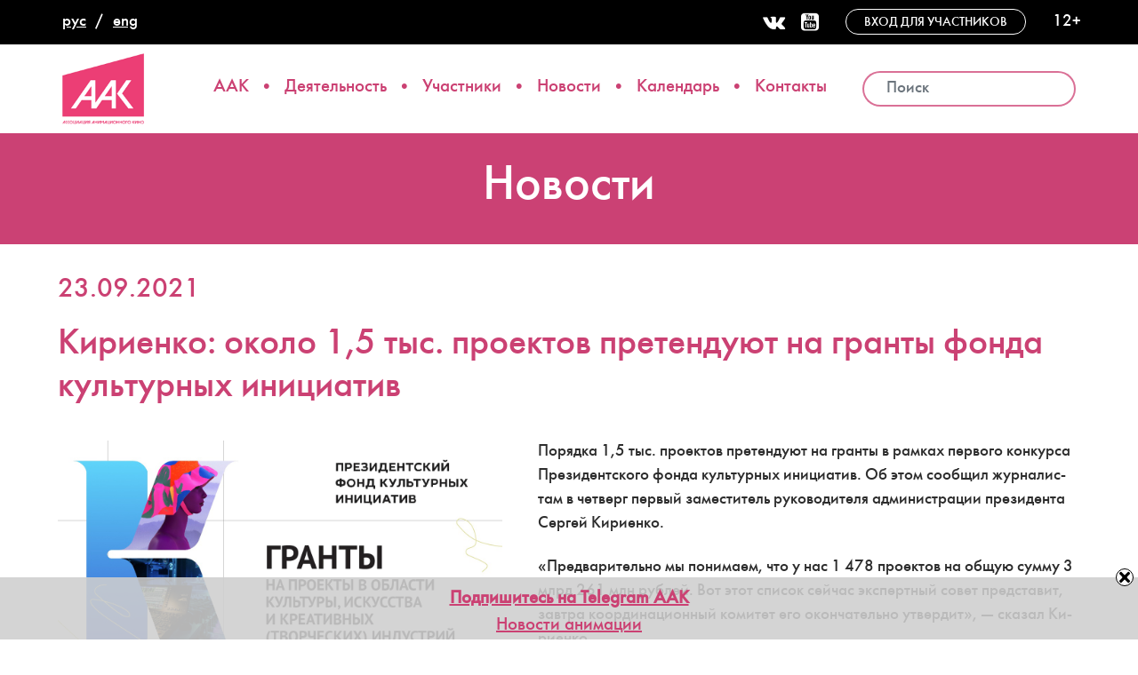

--- FILE ---
content_type: text/html; charset=UTF-8
request_url: https://aakr.ru/kirienko-okolo-1-5-tys-proektov-pretendujut-na-granty-fonda-kulturnyh-iniciativ/
body_size: 14652
content:
<!DOCTYPE html>
<html lang="ru-RU">
<head>
    <meta charset="UTF-8">
    <meta http-equiv="X-UA-Compatible" content="IE=edge">
    <meta name="viewport" content="width=device-width, initial-scale=1">
        <link rel="alternate" type="application/rdf+xml" title="RDF mapping" href="https://aakr.ru/feed/rdf/">
    <link rel="alternate" type="application/rss+xml" title="RSS" href="https://aakr.ru/feed/rss/">
    <link rel="alternate" type="application/rss+xml" title="Comments RSS" href="https://aakr.ru/comments/feed/">
    <link rel="shortcut icon" href="https://aakr.ru/wp-content/themes/aakr/i/logo_icon.png" type="image/png">
    <link rel="pingback" href="https://aakr.ru/xmlrpc.php" />

    
    <!--[if lt IE 9]>
    <script src="//html5shiv.googlecode.com/svn/trunk/html5.js"></script>
    <![endif]-->
    
    <title>Кириенко: около 1,5 тыс. проектов претендуют на гранты фонда культурных инициатив &#8212; Ассоциация анимационного кино России</title>
<meta name='robots' content='max-image-preview:large, max-snippet:-1, max-video-preview:-1' />
	<style>img:is([sizes="auto" i], [sizes^="auto," i]) { contain-intrinsic-size: 3000px 1500px }</style>
	<link rel="canonical" href="https://aakr.ru/kirienko-okolo-1-5-tys-proektov-pretendujut-na-granty-fonda-kulturnyh-iniciativ/">
<meta name="description" content="Порядка 1,5 тыс. проектов претендуют на гранты в рамках первого конкурса Президентского фонда культурных инициатив. Об этом сообщил журналистам в четверг первый">
<meta property="og:title" content="Кириенко: около 1,5 тыс. проектов претендуют на гранты фонда культурных инициатив &#8212; Ассоциация анимационного кино России">
<meta property="og:type" content="article">
<meta property="og:image" content="https://aakr.ru/wp-content/uploads/2021/09/iu.jpg">
<meta property="og:image:width" content="1280">
<meta property="og:image:height" content="720">
<meta property="og:image:alt" content="iu">
<meta property="og:description" content="Порядка 1,5 тыс. проектов претендуют на гранты в рамках первого конкурса Президентского фонда культурных инициатив. Об этом сообщил журналистам в четверг первый">
<meta property="og:url" content="https://aakr.ru/kirienko-okolo-1-5-tys-proektov-pretendujut-na-granty-fonda-kulturnyh-iniciativ/">
<meta property="og:locale" content="ru_RU">
<meta property="og:site_name" content="Ассоциация анимационного кино России">
<meta property="article:published_time" content="2021-09-23T15:00:03+03:00">
<meta property="article:modified_time" content="2021-09-23T15:15:19+03:00">
<meta property="og:updated_time" content="2021-09-23T15:15:19+03:00">
<meta property="article:section" content="Новости">
<meta name="twitter:card" content="summary_large_image">
<meta name="twitter:image" content="https://aakr.ru/wp-content/uploads/2021/09/iu.jpg">
<link rel='dns-prefetch' href='//fonts.googleapis.com' />
<link rel="alternate" type="application/rss+xml" title="Ассоциация анимационного кино России &raquo; Лента комментариев к &laquo;Кириенко: около 1,5 тыс. проектов претендуют на гранты фонда культурных инициатив&raquo;" href="https://aakr.ru/kirienko-okolo-1-5-tys-proektov-pretendujut-na-granty-fonda-kulturnyh-iniciativ/feed/" />
<script type="text/javascript">
/* <![CDATA[ */
window._wpemojiSettings = {"baseUrl":"https:\/\/s.w.org\/images\/core\/emoji\/15.0.3\/72x72\/","ext":".png","svgUrl":"https:\/\/s.w.org\/images\/core\/emoji\/15.0.3\/svg\/","svgExt":".svg","source":{"concatemoji":"https:\/\/aakr.ru\/wp-includes\/js\/wp-emoji-release.min.js?ver=6.7.4"}};
/*! This file is auto-generated */
!function(i,n){var o,s,e;function c(e){try{var t={supportTests:e,timestamp:(new Date).valueOf()};sessionStorage.setItem(o,JSON.stringify(t))}catch(e){}}function p(e,t,n){e.clearRect(0,0,e.canvas.width,e.canvas.height),e.fillText(t,0,0);var t=new Uint32Array(e.getImageData(0,0,e.canvas.width,e.canvas.height).data),r=(e.clearRect(0,0,e.canvas.width,e.canvas.height),e.fillText(n,0,0),new Uint32Array(e.getImageData(0,0,e.canvas.width,e.canvas.height).data));return t.every(function(e,t){return e===r[t]})}function u(e,t,n){switch(t){case"flag":return n(e,"\ud83c\udff3\ufe0f\u200d\u26a7\ufe0f","\ud83c\udff3\ufe0f\u200b\u26a7\ufe0f")?!1:!n(e,"\ud83c\uddfa\ud83c\uddf3","\ud83c\uddfa\u200b\ud83c\uddf3")&&!n(e,"\ud83c\udff4\udb40\udc67\udb40\udc62\udb40\udc65\udb40\udc6e\udb40\udc67\udb40\udc7f","\ud83c\udff4\u200b\udb40\udc67\u200b\udb40\udc62\u200b\udb40\udc65\u200b\udb40\udc6e\u200b\udb40\udc67\u200b\udb40\udc7f");case"emoji":return!n(e,"\ud83d\udc26\u200d\u2b1b","\ud83d\udc26\u200b\u2b1b")}return!1}function f(e,t,n){var r="undefined"!=typeof WorkerGlobalScope&&self instanceof WorkerGlobalScope?new OffscreenCanvas(300,150):i.createElement("canvas"),a=r.getContext("2d",{willReadFrequently:!0}),o=(a.textBaseline="top",a.font="600 32px Arial",{});return e.forEach(function(e){o[e]=t(a,e,n)}),o}function t(e){var t=i.createElement("script");t.src=e,t.defer=!0,i.head.appendChild(t)}"undefined"!=typeof Promise&&(o="wpEmojiSettingsSupports",s=["flag","emoji"],n.supports={everything:!0,everythingExceptFlag:!0},e=new Promise(function(e){i.addEventListener("DOMContentLoaded",e,{once:!0})}),new Promise(function(t){var n=function(){try{var e=JSON.parse(sessionStorage.getItem(o));if("object"==typeof e&&"number"==typeof e.timestamp&&(new Date).valueOf()<e.timestamp+604800&&"object"==typeof e.supportTests)return e.supportTests}catch(e){}return null}();if(!n){if("undefined"!=typeof Worker&&"undefined"!=typeof OffscreenCanvas&&"undefined"!=typeof URL&&URL.createObjectURL&&"undefined"!=typeof Blob)try{var e="postMessage("+f.toString()+"("+[JSON.stringify(s),u.toString(),p.toString()].join(",")+"));",r=new Blob([e],{type:"text/javascript"}),a=new Worker(URL.createObjectURL(r),{name:"wpTestEmojiSupports"});return void(a.onmessage=function(e){c(n=e.data),a.terminate(),t(n)})}catch(e){}c(n=f(s,u,p))}t(n)}).then(function(e){for(var t in e)n.supports[t]=e[t],n.supports.everything=n.supports.everything&&n.supports[t],"flag"!==t&&(n.supports.everythingExceptFlag=n.supports.everythingExceptFlag&&n.supports[t]);n.supports.everythingExceptFlag=n.supports.everythingExceptFlag&&!n.supports.flag,n.DOMReady=!1,n.readyCallback=function(){n.DOMReady=!0}}).then(function(){return e}).then(function(){var e;n.supports.everything||(n.readyCallback(),(e=n.source||{}).concatemoji?t(e.concatemoji):e.wpemoji&&e.twemoji&&(t(e.twemoji),t(e.wpemoji)))}))}((window,document),window._wpemojiSettings);
/* ]]> */
</script>
<link rel='stylesheet' id='mec-select2-style-css' href='https://aakr.ru/wp-content/plugins/modern-events-calendar-lite/assets/packages/select2/select2.min.css?ver=7.16.0' type='text/css' media='all' />
<link rel='stylesheet' id='mec-font-icons-css' href='https://aakr.ru/wp-content/plugins/modern-events-calendar-lite/assets/css/iconfonts.css?ver=7.16.0' type='text/css' media='all' />
<link rel='stylesheet' id='mec-frontend-style-css' href='https://aakr.ru/wp-content/plugins/modern-events-calendar-lite/assets/css/frontend.min.css?ver=7.16.0' type='text/css' media='all' />
<link rel='stylesheet' id='mec-tooltip-style-css' href='https://aakr.ru/wp-content/plugins/modern-events-calendar-lite/assets/packages/tooltip/tooltip.css?ver=7.16.0' type='text/css' media='all' />
<link rel='stylesheet' id='mec-tooltip-shadow-style-css' href='https://aakr.ru/wp-content/plugins/modern-events-calendar-lite/assets/packages/tooltip/tooltipster-sideTip-shadow.min.css?ver=7.16.0' type='text/css' media='all' />
<link rel='stylesheet' id='featherlight-css' href='https://aakr.ru/wp-content/plugins/modern-events-calendar-lite/assets/packages/featherlight/featherlight.css?ver=7.16.0' type='text/css' media='all' />
<link rel='stylesheet' id='mec-google-fonts-css' href='//fonts.googleapis.com/css?family=Montserrat%3A400%2C700%7CRoboto%3A100%2C300%2C400%2C700&#038;ver=7.16.0' type='text/css' media='all' />
<link rel='stylesheet' id='mec-lity-style-css' href='https://aakr.ru/wp-content/plugins/modern-events-calendar-lite/assets/packages/lity/lity.min.css?ver=7.16.0' type='text/css' media='all' />
<link rel='stylesheet' id='mec-general-calendar-style-css' href='https://aakr.ru/wp-content/plugins/modern-events-calendar-lite/assets/css/mec-general-calendar.css?ver=7.16.0' type='text/css' media='all' />
<style id='wp-emoji-styles-inline-css' type='text/css'>

	img.wp-smiley, img.emoji {
		display: inline !important;
		border: none !important;
		box-shadow: none !important;
		height: 1em !important;
		width: 1em !important;
		margin: 0 0.07em !important;
		vertical-align: -0.1em !important;
		background: none !important;
		padding: 0 !important;
	}
</style>
<link rel='stylesheet' id='wp-block-library-css' href='https://aakr.ru/wp-includes/css/dist/block-library/style.min.css?ver=6.7.4' type='text/css' media='all' />
<style id='classic-theme-styles-inline-css' type='text/css'>
/*! This file is auto-generated */
.wp-block-button__link{color:#fff;background-color:#32373c;border-radius:9999px;box-shadow:none;text-decoration:none;padding:calc(.667em + 2px) calc(1.333em + 2px);font-size:1.125em}.wp-block-file__button{background:#32373c;color:#fff;text-decoration:none}
</style>
<style id='global-styles-inline-css' type='text/css'>
:root{--wp--preset--aspect-ratio--square: 1;--wp--preset--aspect-ratio--4-3: 4/3;--wp--preset--aspect-ratio--3-4: 3/4;--wp--preset--aspect-ratio--3-2: 3/2;--wp--preset--aspect-ratio--2-3: 2/3;--wp--preset--aspect-ratio--16-9: 16/9;--wp--preset--aspect-ratio--9-16: 9/16;--wp--preset--color--black: #000000;--wp--preset--color--cyan-bluish-gray: #abb8c3;--wp--preset--color--white: #ffffff;--wp--preset--color--pale-pink: #f78da7;--wp--preset--color--vivid-red: #cf2e2e;--wp--preset--color--luminous-vivid-orange: #ff6900;--wp--preset--color--luminous-vivid-amber: #fcb900;--wp--preset--color--light-green-cyan: #7bdcb5;--wp--preset--color--vivid-green-cyan: #00d084;--wp--preset--color--pale-cyan-blue: #8ed1fc;--wp--preset--color--vivid-cyan-blue: #0693e3;--wp--preset--color--vivid-purple: #9b51e0;--wp--preset--gradient--vivid-cyan-blue-to-vivid-purple: linear-gradient(135deg,rgba(6,147,227,1) 0%,rgb(155,81,224) 100%);--wp--preset--gradient--light-green-cyan-to-vivid-green-cyan: linear-gradient(135deg,rgb(122,220,180) 0%,rgb(0,208,130) 100%);--wp--preset--gradient--luminous-vivid-amber-to-luminous-vivid-orange: linear-gradient(135deg,rgba(252,185,0,1) 0%,rgba(255,105,0,1) 100%);--wp--preset--gradient--luminous-vivid-orange-to-vivid-red: linear-gradient(135deg,rgba(255,105,0,1) 0%,rgb(207,46,46) 100%);--wp--preset--gradient--very-light-gray-to-cyan-bluish-gray: linear-gradient(135deg,rgb(238,238,238) 0%,rgb(169,184,195) 100%);--wp--preset--gradient--cool-to-warm-spectrum: linear-gradient(135deg,rgb(74,234,220) 0%,rgb(151,120,209) 20%,rgb(207,42,186) 40%,rgb(238,44,130) 60%,rgb(251,105,98) 80%,rgb(254,248,76) 100%);--wp--preset--gradient--blush-light-purple: linear-gradient(135deg,rgb(255,206,236) 0%,rgb(152,150,240) 100%);--wp--preset--gradient--blush-bordeaux: linear-gradient(135deg,rgb(254,205,165) 0%,rgb(254,45,45) 50%,rgb(107,0,62) 100%);--wp--preset--gradient--luminous-dusk: linear-gradient(135deg,rgb(255,203,112) 0%,rgb(199,81,192) 50%,rgb(65,88,208) 100%);--wp--preset--gradient--pale-ocean: linear-gradient(135deg,rgb(255,245,203) 0%,rgb(182,227,212) 50%,rgb(51,167,181) 100%);--wp--preset--gradient--electric-grass: linear-gradient(135deg,rgb(202,248,128) 0%,rgb(113,206,126) 100%);--wp--preset--gradient--midnight: linear-gradient(135deg,rgb(2,3,129) 0%,rgb(40,116,252) 100%);--wp--preset--font-size--small: 13px;--wp--preset--font-size--medium: 20px;--wp--preset--font-size--large: 36px;--wp--preset--font-size--x-large: 42px;--wp--preset--spacing--20: 0.44rem;--wp--preset--spacing--30: 0.67rem;--wp--preset--spacing--40: 1rem;--wp--preset--spacing--50: 1.5rem;--wp--preset--spacing--60: 2.25rem;--wp--preset--spacing--70: 3.38rem;--wp--preset--spacing--80: 5.06rem;--wp--preset--shadow--natural: 6px 6px 9px rgba(0, 0, 0, 0.2);--wp--preset--shadow--deep: 12px 12px 50px rgba(0, 0, 0, 0.4);--wp--preset--shadow--sharp: 6px 6px 0px rgba(0, 0, 0, 0.2);--wp--preset--shadow--outlined: 6px 6px 0px -3px rgba(255, 255, 255, 1), 6px 6px rgba(0, 0, 0, 1);--wp--preset--shadow--crisp: 6px 6px 0px rgba(0, 0, 0, 1);}:where(.is-layout-flex){gap: 0.5em;}:where(.is-layout-grid){gap: 0.5em;}body .is-layout-flex{display: flex;}.is-layout-flex{flex-wrap: wrap;align-items: center;}.is-layout-flex > :is(*, div){margin: 0;}body .is-layout-grid{display: grid;}.is-layout-grid > :is(*, div){margin: 0;}:where(.wp-block-columns.is-layout-flex){gap: 2em;}:where(.wp-block-columns.is-layout-grid){gap: 2em;}:where(.wp-block-post-template.is-layout-flex){gap: 1.25em;}:where(.wp-block-post-template.is-layout-grid){gap: 1.25em;}.has-black-color{color: var(--wp--preset--color--black) !important;}.has-cyan-bluish-gray-color{color: var(--wp--preset--color--cyan-bluish-gray) !important;}.has-white-color{color: var(--wp--preset--color--white) !important;}.has-pale-pink-color{color: var(--wp--preset--color--pale-pink) !important;}.has-vivid-red-color{color: var(--wp--preset--color--vivid-red) !important;}.has-luminous-vivid-orange-color{color: var(--wp--preset--color--luminous-vivid-orange) !important;}.has-luminous-vivid-amber-color{color: var(--wp--preset--color--luminous-vivid-amber) !important;}.has-light-green-cyan-color{color: var(--wp--preset--color--light-green-cyan) !important;}.has-vivid-green-cyan-color{color: var(--wp--preset--color--vivid-green-cyan) !important;}.has-pale-cyan-blue-color{color: var(--wp--preset--color--pale-cyan-blue) !important;}.has-vivid-cyan-blue-color{color: var(--wp--preset--color--vivid-cyan-blue) !important;}.has-vivid-purple-color{color: var(--wp--preset--color--vivid-purple) !important;}.has-black-background-color{background-color: var(--wp--preset--color--black) !important;}.has-cyan-bluish-gray-background-color{background-color: var(--wp--preset--color--cyan-bluish-gray) !important;}.has-white-background-color{background-color: var(--wp--preset--color--white) !important;}.has-pale-pink-background-color{background-color: var(--wp--preset--color--pale-pink) !important;}.has-vivid-red-background-color{background-color: var(--wp--preset--color--vivid-red) !important;}.has-luminous-vivid-orange-background-color{background-color: var(--wp--preset--color--luminous-vivid-orange) !important;}.has-luminous-vivid-amber-background-color{background-color: var(--wp--preset--color--luminous-vivid-amber) !important;}.has-light-green-cyan-background-color{background-color: var(--wp--preset--color--light-green-cyan) !important;}.has-vivid-green-cyan-background-color{background-color: var(--wp--preset--color--vivid-green-cyan) !important;}.has-pale-cyan-blue-background-color{background-color: var(--wp--preset--color--pale-cyan-blue) !important;}.has-vivid-cyan-blue-background-color{background-color: var(--wp--preset--color--vivid-cyan-blue) !important;}.has-vivid-purple-background-color{background-color: var(--wp--preset--color--vivid-purple) !important;}.has-black-border-color{border-color: var(--wp--preset--color--black) !important;}.has-cyan-bluish-gray-border-color{border-color: var(--wp--preset--color--cyan-bluish-gray) !important;}.has-white-border-color{border-color: var(--wp--preset--color--white) !important;}.has-pale-pink-border-color{border-color: var(--wp--preset--color--pale-pink) !important;}.has-vivid-red-border-color{border-color: var(--wp--preset--color--vivid-red) !important;}.has-luminous-vivid-orange-border-color{border-color: var(--wp--preset--color--luminous-vivid-orange) !important;}.has-luminous-vivid-amber-border-color{border-color: var(--wp--preset--color--luminous-vivid-amber) !important;}.has-light-green-cyan-border-color{border-color: var(--wp--preset--color--light-green-cyan) !important;}.has-vivid-green-cyan-border-color{border-color: var(--wp--preset--color--vivid-green-cyan) !important;}.has-pale-cyan-blue-border-color{border-color: var(--wp--preset--color--pale-cyan-blue) !important;}.has-vivid-cyan-blue-border-color{border-color: var(--wp--preset--color--vivid-cyan-blue) !important;}.has-vivid-purple-border-color{border-color: var(--wp--preset--color--vivid-purple) !important;}.has-vivid-cyan-blue-to-vivid-purple-gradient-background{background: var(--wp--preset--gradient--vivid-cyan-blue-to-vivid-purple) !important;}.has-light-green-cyan-to-vivid-green-cyan-gradient-background{background: var(--wp--preset--gradient--light-green-cyan-to-vivid-green-cyan) !important;}.has-luminous-vivid-amber-to-luminous-vivid-orange-gradient-background{background: var(--wp--preset--gradient--luminous-vivid-amber-to-luminous-vivid-orange) !important;}.has-luminous-vivid-orange-to-vivid-red-gradient-background{background: var(--wp--preset--gradient--luminous-vivid-orange-to-vivid-red) !important;}.has-very-light-gray-to-cyan-bluish-gray-gradient-background{background: var(--wp--preset--gradient--very-light-gray-to-cyan-bluish-gray) !important;}.has-cool-to-warm-spectrum-gradient-background{background: var(--wp--preset--gradient--cool-to-warm-spectrum) !important;}.has-blush-light-purple-gradient-background{background: var(--wp--preset--gradient--blush-light-purple) !important;}.has-blush-bordeaux-gradient-background{background: var(--wp--preset--gradient--blush-bordeaux) !important;}.has-luminous-dusk-gradient-background{background: var(--wp--preset--gradient--luminous-dusk) !important;}.has-pale-ocean-gradient-background{background: var(--wp--preset--gradient--pale-ocean) !important;}.has-electric-grass-gradient-background{background: var(--wp--preset--gradient--electric-grass) !important;}.has-midnight-gradient-background{background: var(--wp--preset--gradient--midnight) !important;}.has-small-font-size{font-size: var(--wp--preset--font-size--small) !important;}.has-medium-font-size{font-size: var(--wp--preset--font-size--medium) !important;}.has-large-font-size{font-size: var(--wp--preset--font-size--large) !important;}.has-x-large-font-size{font-size: var(--wp--preset--font-size--x-large) !important;}
:where(.wp-block-post-template.is-layout-flex){gap: 1.25em;}:where(.wp-block-post-template.is-layout-grid){gap: 1.25em;}
:where(.wp-block-columns.is-layout-flex){gap: 2em;}:where(.wp-block-columns.is-layout-grid){gap: 2em;}
:root :where(.wp-block-pullquote){font-size: 1.5em;line-height: 1.6;}
</style>
<link rel='stylesheet' id='contact-form-7-css' href='https://aakr.ru/wp-content/plugins/contact-form-7/includes/css/styles.css?ver=6.1.4' type='text/css' media='all' />
<link rel='stylesheet' id='swnza_css-css' href='https://aakr.ru/wp-content/plugins/sitewide-notice-wp/css/swnza.css?ver=6.7.4' type='text/css' media='all' />
<link rel='stylesheet' id='owl.carousel.css-css' href='https://aakr.ru/wp-content/plugins/slider-bws/css/owl.carousel.css?ver=2.3.4' type='text/css' media='all' />
<link rel='stylesheet' id='owl.theme.default.css-css' href='https://aakr.ru/wp-content/plugins/slider-bws/css/owl.theme.default.css?ver=2.3.4' type='text/css' media='all' />
<link rel='stylesheet' id='dashicons-css' href='https://aakr.ru/wp-includes/css/dashicons.min.css?ver=6.7.4' type='text/css' media='all' />
<link rel='stylesheet' id='sldr_stylesheet-css' href='https://aakr.ru/wp-content/plugins/slider-bws/css/frontend_style.css?ver=1.1.2' type='text/css' media='all' />
<link rel='stylesheet' id='video_popup_main_style-css' href='https://aakr.ru/wp-content/plugins/video-popup/assets/css/videoPopup.css?ver=2.0.3' type='text/css' media='all' />
<link rel='stylesheet' id='bs-css' href='https://aakr.ru/wp-content/themes/aakr/css/bootstrap.min.css?ver=6.7.4' type='text/css' media='all' />
<link rel='stylesheet' id='owl-css' href='https://aakr.ru/wp-content/themes/aakr/css/owl/owl.carousel.min.css?ver=6.7.4' type='text/css' media='all' />
<link rel='stylesheet' id='slick-css' href='https://aakr.ru/wp-content/themes/aakr/slick/slick.css?ver=6.7.4' type='text/css' media='all' />
<link rel='stylesheet' id='slick-theme-css' href='https://aakr.ru/wp-content/themes/aakr/slick/slick-theme.css?ver=6.7.4' type='text/css' media='all' />
<link rel='stylesheet' id='fontawesome-css' href='https://aakr.ru/wp-content/themes/aakr/css/font-awesome.min.css?ver=1.0' type='text/css' media='all' />
<link rel='stylesheet' id='main-css' href='https://aakr.ru/wp-content/themes/aakr/style.css?ver=6.7.4' type='text/css' media='all' />
<script type="text/javascript" src="https://aakr.ru/wp-includes/js/jquery/jquery.min.js?ver=3.7.1" id="jquery-core-js"></script>
<script type="text/javascript" src="https://aakr.ru/wp-includes/js/jquery/jquery-migrate.min.js?ver=3.4.1" id="jquery-migrate-js"></script>
<script type="text/javascript" id="video_popup_main_modal-js-extra">
/* <![CDATA[ */
var theVideoPopupGeneralOptions = {"wrap_close":"false","no_cookie":"false","debug":"0"};
/* ]]> */
</script>
<script type="text/javascript" src="https://aakr.ru/wp-content/plugins/video-popup/assets/js/videoPopup.js?ver=2.0.3" id="video_popup_main_modal-js"></script>
<link rel="https://api.w.org/" href="https://aakr.ru/wp-json/" /><link rel="alternate" title="JSON" type="application/json" href="https://aakr.ru/wp-json/wp/v2/posts/14120" /><link rel="EditURI" type="application/rsd+xml" title="RSD" href="https://aakr.ru/xmlrpc.php?rsd" />
<link rel='shortlink' href='https://aakr.ru/?p=14120' />
<link rel="alternate" title="oEmbed (JSON)" type="application/json+oembed" href="https://aakr.ru/wp-json/oembed/1.0/embed?url=https%3A%2F%2Faakr.ru%2Fkirienko-okolo-1-5-tys-proektov-pretendujut-na-granty-fonda-kulturnyh-iniciativ%2F&#038;lang=ru" />
<link rel="alternate" title="oEmbed (XML)" type="text/xml+oembed" href="https://aakr.ru/wp-json/oembed/1.0/embed?url=https%3A%2F%2Faakr.ru%2Fkirienko-okolo-1-5-tys-proektov-pretendujut-na-granty-fonda-kulturnyh-iniciativ%2F&#038;format=xml&#038;lang=ru" />
<script type="text/javascript">
(function(url){
	if(/(?:Chrome\/26\.0\.1410\.63 Safari\/537\.31|WordfenceTestMonBot)/.test(navigator.userAgent)){ return; }
	var addEvent = function(evt, handler) {
		if (window.addEventListener) {
			document.addEventListener(evt, handler, false);
		} else if (window.attachEvent) {
			document.attachEvent('on' + evt, handler);
		}
	};
	var removeEvent = function(evt, handler) {
		if (window.removeEventListener) {
			document.removeEventListener(evt, handler, false);
		} else if (window.detachEvent) {
			document.detachEvent('on' + evt, handler);
		}
	};
	var evts = 'contextmenu dblclick drag dragend dragenter dragleave dragover dragstart drop keydown keypress keyup mousedown mousemove mouseout mouseover mouseup mousewheel scroll'.split(' ');
	var logHuman = function() {
		if (window.wfLogHumanRan) { return; }
		window.wfLogHumanRan = true;
		var wfscr = document.createElement('script');
		wfscr.type = 'text/javascript';
		wfscr.async = true;
		wfscr.src = url + '&r=' + Math.random();
		(document.getElementsByTagName('head')[0]||document.getElementsByTagName('body')[0]).appendChild(wfscr);
		for (var i = 0; i < evts.length; i++) {
			removeEvent(evts[i], logHuman);
		}
	};
	for (var i = 0; i < evts.length; i++) {
		addEvent(evts[i], logHuman);
	}
})('//aakr.ru/?wordfence_lh=1&hid=7A694136BBD1BBAC5A90DB41ABE57F3D');
</script><style>:root,::before,::after{--mec-color-skin: #cb4173;--mec-color-skin-rgba-1: rgba(203,65,115,.25);--mec-color-skin-rgba-2: rgba(203,65,115,.5);--mec-color-skin-rgba-3: rgba(203,65,115,.75);--mec-color-skin-rgba-4: rgba(203,65,115,.11);--mec-container-normal-width: 1196px;--mec-container-large-width: 1690px;--mec-fes-main-color: #40d9f1;--mec-fes-main-color-rgba-1: rgba(64, 217, 241, 0.12);--mec-fes-main-color-rgba-2: rgba(64, 217, 241, 0.23);--mec-fes-main-color-rgba-3: rgba(64, 217, 241, 0.03);--mec-fes-main-color-rgba-4: rgba(64, 217, 241, 0.3);--mec-fes-main-color-rgba-5: rgb(64 217 241 / 7%);--mec-fes-main-color-rgba-6: rgba(64, 217, 241, 0.2);--mec-fluent-main-color: #ade7ff;--mec-fluent-main-color-rgba-1: rgba(173, 231, 255, 0.3);--mec-fluent-main-color-rgba-2: rgba(173, 231, 255, 0.8);--mec-fluent-main-color-rgba-3: rgba(173, 231, 255, 0.1);--mec-fluent-main-color-rgba-4: rgba(173, 231, 255, 0.2);--mec-fluent-main-color-rgba-5: rgba(173, 231, 255, 0.7);--mec-fluent-main-color-rgba-6: rgba(173, 231, 255, 0.7);--mec-fluent-bold-color: #00acf8;--mec-fluent-bg-hover-color: #ebf9ff;--mec-fluent-bg-color: #f5f7f8;--mec-fluent-second-bg-color: #d6eef9;}</style><style>.mec-wrap.colorskin-custom#mec_skin_31916 .mec-calendar-events-side{
display:none}
#mec_skin_31919{
padding-top:0}
.calendar-grid{
display:grid;
grid-template-columns:430px auto;
gap:30px;
padding-top:30px;
}
.mec-wrap.colorskin-custom#mec_skin_31916{
padding-top:24px;
}

.mec-calendar .mec-calendar-events-side .mec-table-side-day {	
    font-size: 18px;
	padding:3px 5px 0;
}
.mec-month-divider {
text-align: center;
margin: 0;
}
.page article .mec-month-divider h5{
font-size:22px;
}
.mec-event-list-minimal .mec-event-title {
font-size: 15px;
}
.mec-event-list-minimal .mec-event-date span {
font-size: 20px;
}
.mec-event-article + .mec-month-divider{
margin-top:50px;
}
.mec-wrap .mec-labels-normal .mec-expired-normal-label {
    background-color: #eee;
    color:#333;
}
@media only screen and (max-width: 479px) {
.calendar-grid{
grid-template-columns:1fr;
gap:0;
}
.mec-event-list-minimal .mec-event-date:nth-child(2) {
 margin: 8px auto;
}
.page article h5 {
font-size: 1.2em;
}
}
@media only screen and (min-width: 961px) {
.mec-wrap.mec-sm959 .mec-calendar:not(.mec-event-calendar-classic):not(.mec-calendar-weekly) .mec-calendar-side {
width: 100%;
}
.mec-wrap.mec-sm959 .mec-calendar:not(.mec-event-calendar-classic):not(.mec-calendar-weekly) .mec-calendar-header {
position: relative;
width: 100%;
margin-top: 30px;
margin-bottom: 20px;
padding-top: 20px;
}
}
</style>    
    <!-- Yandex.Metrika counter -->
    <script type="text/javascript">
       (function(m,e,t,r,i,k,a){m[i]=m[i]||function(){(m[i].a=m[i].a||[]).push(arguments)};
       m[i].l=1*new Date();k=e.createElement(t),a=e.getElementsByTagName(t)[0],k.async=1,k.src=r,a.parentNode.insertBefore(k,a)})
       (window, document, "script", "https://mc.yandex.ru/metrika/tag.js", "ym");

       ym(52759117, "init", {
            clickmap:true,
            trackLinks:true,
            accurateTrackBounce:true,
            webvisor:true
       });
    </script>
    <noscript><div><img src="https://mc.yandex.ru/watch/52759117" style="position:absolute; left:-9999px;" alt="" /></div></noscript>
    <!-- /Yandex.Metrika counter -->

</head>
<body class="post-template-default single single-post postid-14120 single-format-standard gllr_clean-wp-template mec-theme-aakr">
    <div class="subheader container-fluid">
        <div class="row">
            <div class="col-md-1 langswitcher h100">
                <ul>	<li class="lang-item lang-item-2 lang-item-ru current-lang lang-item-first"><a lang="ru-RU" hreflang="ru-RU" href="https://aakr.ru/kirienko-okolo-1-5-tys-proektov-pretendujut-na-granty-fonda-kulturnyh-iniciativ/" aria-current="true">рус</a></li>
	<li class="lang-item lang-item-5 lang-item-en no-translation"><a lang="en-US" hreflang="en-US" href="https://aakr.ru/en/home-page/">eng</a></li>
</ul>
            </div>
            <div class="col-md-11 h100 suptop">
                <div class="socialmedia soc_desktop">
                    <a href="https://vk.com/af_assosiation"><i class="fa fa-vk fa-2x"></i></a>
                    <a href="https://www.youtube.com/user/aakrchannel/"><i class="fa fa-youtube-square fa-2x"></i></a>
                </div>
                <div class="entrance">
                    <a href="/wp-admin/" target="_blank">
                        Вход для участников                    </a>
                </div>
                <p>12+</p>
            </div>
        </div>
    </div>

    <header>
        <div class="container">
            <div class="row topline">
                <div class="logo-cell">
                    <a href="/" class="logo"></a>
                </div>
                <div class="navi">
                    <nav class="navbar navbar-default desktop_navi">
                        <div class="navbar-header">
                            <button type="button" class="navbar-toggle collapsed" data-toggle="collapse" data-target="#topnav" aria-expanded="false">
                                <span class="sr-only">Меню</span>
                                <span class="icon-bar"></span>
                                <span class="icon-bar"></span>
                                <span class="icon-bar"></span>
                            </button>
                        </div>

                        <div class="collapse navbar-collapse" id="topnav">
                            <ul id="top-nav-ul" class="nav navbar-nav top-menu"><li id="menu-item-138" class="menu-item menu-item-type-post_type menu-item-object-page menu-item-138"><a href="https://aakr.ru/about/">ААК</a></li>
<li id="menu-item-22855" class="menu-item menu-item-type-post_type menu-item-object-page menu-item-22855"><a href="https://aakr.ru/activities/">Деятельность</a></li>
<li id="menu-item-13532" class="menu-item menu-item-type-taxonomy menu-item-object-category menu-item-13532"><a href="https://aakr.ru/category/studios/">Участники</a></li>
<li id="menu-item-13" class="menu-item menu-item-type-taxonomy menu-item-object-category current-post-ancestor current-menu-parent current-post-parent menu-item-13"><a href="https://aakr.ru/category/news/">Новости</a></li>
<li id="menu-item-32400" class="menu-item menu-item-type-post_type menu-item-object-page menu-item-32400"><a href="https://aakr.ru/calendar/">Календарь</a></li>
<li id="menu-item-22856" class="menu-item menu-item-type-post_type menu-item-object-page menu-item-22856"><a href="https://aakr.ru/contacts/">Контакты</a></li>
</ul>
                            <!-- Подменю "О компании" -->
                            <div id="about-submenu">
                                <ul id="about_subnavi" class="sub-menu"><li id="menu-item-383" class="menu-item menu-item-type-post_type menu-item-object-page menu-item-383"><a href="https://aakr.ru/about/">Об Ассоциации</a></li>
<li id="menu-item-14385" class="menu-item menu-item-type-post_type menu-item-object-page menu-item-14385"><a href="https://aakr.ru/about/history/">История</a></li>
<li id="menu-item-14384" class="menu-item menu-item-type-post_type menu-item-object-page menu-item-14384"><a href="https://aakr.ru/about/mission/">Миссия</a></li>
<li id="menu-item-32399" class="menu-item menu-item-type-post_type menu-item-object-page menu-item-32399"><a href="https://aakr.ru/management/">Руководство</a></li>
<li id="menu-item-15661" class="menu-item menu-item-type-custom menu-item-object-custom menu-item-15661"><a href="https://aakr.ru/wp-content/uploads/2025/12/reestr-57-na-osnovanii-protokola-68-p-ot-02.12.2025-1.pdf">Реестр участников</a></li>
<li id="menu-item-373" class="menu-item menu-item-type-post_type menu-item-object-page menu-item-373"><a href="https://aakr.ru/entry/">Вступление в Ассоциацию</a></li>
<li id="menu-item-2958" class="menu-item menu-item-type-post_type menu-item-object-page menu-item-2958"><a href="https://aakr.ru/presentations/">Ежегодные отчёты</a></li>
<li id="menu-item-21454" class="menu-item menu-item-type-post_type menu-item-object-page menu-item-21454"><a href="https://aakr.ru/about/press/">Пресса</a></li>
<li id="menu-item-24181" class="menu-item menu-item-type-post_type menu-item-object-page menu-item-24181"><a href="https://aakr.ru/partners/">Партнеры</a></li>
</ul>                            </div>

                            <!-- Подменю "Деятельность" -->
                            <div id="activity-submenu">
                                <ul id="activity_subnavi" class="sub-menu"><li id="menu-item-23275" class="menu-item menu-item-type-post_type menu-item-object-page menu-item-23275"><a href="https://aakr.ru/goverment/">Работа с государственными структурами</a></li>
<li id="menu-item-24341" class="menu-item menu-item-type-post_type menu-item-object-page menu-item-24341"><a href="https://aakr.ru/international-promotion/">Международное продвижение</a></li>
<li id="menu-item-23276" class="menu-item menu-item-type-post_type menu-item-object-page menu-item-23276"><a href="https://aakr.ru/about/projects/">Проекты</a></li>
<li id="menu-item-23277" class="menu-item menu-item-type-post_type menu-item-object-page menu-item-23277"><a href="https://aakr.ru/about/professional-standards/">Профессиональные стандарты</a></li>
<li id="menu-item-24342" class="menu-item menu-item-type-post_type menu-item-object-page menu-item-24342"><a href="https://aakr.ru/animatika-resulting-review/">Фестиваль «Аниматика»</a></li>
<li id="menu-item-37334" class="menu-item menu-item-type-post_type menu-item-object-page menu-item-37334"><a href="https://aakr.ru/multanima/">МультАнима</a></li>
<li id="menu-item-37322" class="menu-item menu-item-type-post_type menu-item-object-page menu-item-37322"><a href="https://aakr.ru/soglashenija-2/">Соглашения</a></li>
<li id="menu-item-38630" class="menu-item menu-item-type-post_type menu-item-object-page menu-item-38630"><a href="https://aakr.ru/activities/mediabank/">Медиабанк</a></li>
</ul>                            </div>

                            <!-- Подменю "Руководство" -->
                            <div id="direction-submenu">
                                                            </div>

                            
                        </div><!-- /.navbar-collapse -->
                    </nav>

                                            <div class="header-search header-search-desktop">
                            <form role="search" method="get" class="search-form form-inline" action="https://aakr.ru/">
	<div class="form-group">
		<label class="sr-only" for="search-field">Поиск</label>
		<input type="search" class="form-control input-sm" id="search-field" placeholder="Поиск" value="" name="s">
	</div>
	<button type="submit" class="btn btn-default btn-sm">Искать</button>
</form>                        </div>
                    
                </div><!-- /.navi -->
            </div>
        </div>
    </header>
<section>
	<div class="container-fluid page-content">
	<div class="row cat-title">
			<div class="col-md-12">
				<h2>Новости</h2>			</div>
		</div>
		<div class="row">
			<div class="col-md-12 col-md-offset-2">
									<article id="post-14120" class="post-14120 post type-post status-publish format-standard has-post-thumbnail hentry category-news"> 						<div class="meta meta_up">
								<p class="post-date">23.09.2021</p>
							</div>	
						<h1>Кириенко: около 1,5 тыс. проектов претендуют на гранты фонда культурных инициатив</h1>									
						<div class="content-single">
						<div class="thumbnail"><img width="1280" height="720" src="https://aakr.ru/wp-content/uploads/2021/09/iu.jpg" class="attachment-full size-full wp-post-image" alt="Iu" decoding="async" fetchpriority="high" srcset="https://aakr.ru/wp-content/uploads/2021/09/iu.jpg 1280w, https://aakr.ru/wp-content/uploads/2021/09/iu-768x432.jpg 768w, https://aakr.ru/wp-content/uploads/2021/09/iu-250x141.jpg 250w" sizes="(max-width: 1280px) 100vw, 1280px" /></div>
							
								<p>Порядка 1,5 тыс. проектов претендуют на гранты в рамках первого конкурса Президентского фонда культурных инициатив. Об этом сообщил журналистам в четверг первый заместитель руководителя администрации президента Сергей Кириенко.</p>
<p>&#171;Предварительно мы понимаем, что у нас 1 478 проектов на общую сумму 3 млрд 261 млн рублей. Вот этот список сейчас экспертный совет представит, завтра координационный комитет его окончательно утвердит&#187;, &#8212; сказал Кириенко.</p>
<p>В состав экспертного совета входит Ирина Мастусова, исполнительный директор ААК.</p>
<p>Планируется, что итоговый список победителей будет опубликован 24 сентября.</p>
<p>По словам Кириенко, в общей сложности в рамках первого конкурса в фонд поступило около 12,5 тыс. заявок из 83 регионов России. При этом общая сумма заявок составила около 84 млрд рублей, уточнил Кириенко, добавив, что на экспертов легла колоссальная нагрузка по отбору лучших инициатив.</p>
<p>Кириенко подчеркнул, что объем фонда будет увеличен до 8 млрд рублей.</p>
<p>Президентский фонд культурных инициатив создан по инициативе президента РФ Владимира Путина. Общий фонд грантового конкурса составляет 3,5 млрд рублей. Эти средства предназначены для авторов самых креативных и значимых проектов для общества и развития творческих сфер.</p>

						</div>
						<div class="meta meta_dwn">
							<div>Автор:  <a href="https://aakr.ru/author/pressservice/" title="Записи RAFA Press Service" rel="author">RAFA Press Service</a></div>
							<div>Категория: <a href="https://aakr.ru/category/news/" rel="category tag">Новости</a></div> 													
					</div>
					</article>
								 
				 
							</div>
			

		</div>
	</div>
</section>
	<footer>
		<div class="container">
			<div class="row subscribe">
				<div class="col-md-12">
					<h2>Подпишитесь на новости ассоциации</h2>
										
<div class="wpcf7 no-js" id="wpcf7-f9291-o1" lang="ru-RU" dir="ltr" data-wpcf7-id="9291">
<div class="screen-reader-response"><p role="status" aria-live="polite" aria-atomic="true"></p> <ul></ul></div>
<form action="/kirienko-okolo-1-5-tys-proektov-pretendujut-na-granty-fonda-kulturnyh-iniciativ/#wpcf7-f9291-o1" method="post" class="wpcf7-form init" aria-label="Контактная форма" novalidate="novalidate" data-status="init">
<fieldset class="hidden-fields-container"><input type="hidden" name="_wpcf7" value="9291" /><input type="hidden" name="_wpcf7_version" value="6.1.4" /><input type="hidden" name="_wpcf7_locale" value="ru_RU" /><input type="hidden" name="_wpcf7_unit_tag" value="wpcf7-f9291-o1" /><input type="hidden" name="_wpcf7_container_post" value="0" /><input type="hidden" name="_wpcf7_posted_data_hash" value="" />
</fieldset>
<div class="validate">
	<div>
		<p><span class="wpcf7-form-control-wrap" data-name="your-email"><input size="40" maxlength="400" class="wpcf7-form-control wpcf7-email wpcf7-validates-as-required wpcf7-text wpcf7-validates-as-email" aria-required="true" aria-invalid="false" placeholder="Email" value="" type="email" name="your-email" /></span>
		</p>
	</div>
	<div>
		<p><input class="wpcf7-form-control wpcf7-submit has-spinner" type="submit" value="Подписаться" />
		</p>
	</div>
</div><p style="display: none !important;" class="akismet-fields-container" data-prefix="_wpcf7_ak_"><label>&#916;<textarea name="_wpcf7_ak_hp_textarea" cols="45" rows="8" maxlength="100"></textarea></label><input type="hidden" id="ak_js_1" name="_wpcf7_ak_js" value="213"/><script>document.getElementById( "ak_js_1" ).setAttribute( "value", ( new Date() ).getTime() );</script></p><div class="wpcf7-response-output" aria-hidden="true"></div>
</form>
</div>
				</div>
			</div>
		
			<div class="row footline">
				<div class="col-md-12">
					<p>© Russian Animated Film Association. <a href="/about/#contacts">Контакты</a></p>
				</div>
			</div>
			
		<div class="row footline supafooter">
	<div class="col-md-12">
		<p class="small">
			Свидетельство о регистрации СМИ ЭЛ № ФС77-52647 выдано Федеральной службой по надзору в сфере связи, информационных технологий и массовых коммуникаций (Роскомнадзор) 25 января 2013 года.<br>
			Учредитель: Ассоциация анимационного кино.<br>
			Администратор сайта — Елизавета Махонина, 
			<a href="mailto:pr@aakr.ru" style="color:#ffffff;">
				pr@aakr.ru
			</a>
		</p>
	</div>
</div>
		</div>
	</footer>

            <!-- SiteWide Notice WP Cookies -->
            <script type="text/javascript">
                jQuery(document).ready(function($){
                    if( Cookies.get('swnza_hide_banner_cookie') != 1 ) {
                        $('.swnza_banner').show();
                    }

                    $('#swnza_close_button_link').click(function(){
                    Cookies.set('swnza_hide_banner_cookie', 1, { expires: 1, path: '/' }); //expire the cookie after 24 hours.
                    $('.swnza_banner').hide();
                    });
                });
            </script>

          

            <!-- SiteWide Notice WP Custom CSS -->
                <style type="text/css">
                    .swnza_banner{
                        position:fixed;
                        min-height:50px;
                        height:auto;
                        width:100%;
                        background:rgba(206,206,206,0.88);
                        padding-top:10px;
                        z-index:999;
                        display:block;
                    }  

                     
                        .swnza_banner{ bottom:0; }
                        .swnza_close_button { top:-10px;}
                       

                    .swnza_banner p {
                        color: rgba(0,0,0,1);
                        text-align:center;
                        z-index:1000;
                        font-size:20px;
                        display:block;
                        margin: 0;
                    }

                                        .swnza_close_button{
                        display:block;
                        position:absolute;
                        right:5px;
                        width:20px;
                        height:20px;
                        background:url("https://aakr.ru/wp-content/plugins/sitewide-notice-wp/images/close-button.svg") no-repeat center center;
                        background-color:white;
                        border-radius:100px;
                        border: 1px solid #000;
                    }

                    .swnza_close_button:hover{
                        cursor: pointer;
                    }

                
                    #swnza_banner_text{
                        margin-top:0;
                    }

                                </style>
                
                <div class="swnza_banner" id="swnza_banner_id" style="display:none;">
                <p id="swnza_banner_text"><a href="https://t.me/russiananimatedfilmsassosiation"><strong>Под­пи­шитесь на Telegram AAK</strong><br> Но­вос­ти ани­мации</a></p>
                <a id="swnza_close_button_link" class="swnza_close_button"></a>
                </div>
        <script type="application/ld+json" id="slim-seo-schema">{"@context":"https://schema.org","@graph":[{"@type":"WebSite","@id":"https://aakr.ru/#website","url":"https://aakr.ru/","name":"Ассоциация анимационного кино России","inLanguage":"ru-RU","potentialAction":{"@id":"https://aakr.ru/#searchaction"},"publisher":{"@id":"https://aakr.ru/#organization"}},{"@type":"SearchAction","@id":"https://aakr.ru/#searchaction","target":"https://aakr.ru/?s={search_term_string}","query-input":"required name=search_term_string"},{"@type":"BreadcrumbList","name":"Цепочки навигации","@id":"https://aakr.ru/kirienko-okolo-1-5-tys-proektov-pretendujut-na-granty-fonda-kulturnyh-iniciativ/#breadcrumblist","itemListElement":[{"@type":"ListItem","position":1,"name":"Главная","item":"https://aakr.ru/"},{"@type":"ListItem","position":2,"name":"Новости","item":"https://aakr.ru/category/news/"},{"@type":"ListItem","position":3,"name":"Кириенко: около 1,5 тыс. проектов претендуют на гранты фонда культурных инициатив"}]},{"@type":"WebPage","@id":"https://aakr.ru/kirienko-okolo-1-5-tys-proektov-pretendujut-na-granty-fonda-kulturnyh-iniciativ/#webpage","url":"https://aakr.ru/kirienko-okolo-1-5-tys-proektov-pretendujut-na-granty-fonda-kulturnyh-iniciativ/","inLanguage":"ru-RU","name":"Кириенко: около 1,5 тыс. проектов претендуют на гранты фонда культурных инициатив &#8212; Ассоциация анимационного кино России","description":"Порядка 1,5 тыс. проектов претендуют на гранты в рамках первого конкурса Президентского фонда культурных инициатив. Об этом сообщил журналистам в четверг первый","datePublished":"2021-09-23T15:00:03+03:00","dateModified":"2021-09-23T15:15:19+03:00","isPartOf":{"@id":"https://aakr.ru/#website"},"breadcrumb":{"@id":"https://aakr.ru/kirienko-okolo-1-5-tys-proektov-pretendujut-na-granty-fonda-kulturnyh-iniciativ/#breadcrumblist"},"potentialAction":{"@id":"https://aakr.ru/kirienko-okolo-1-5-tys-proektov-pretendujut-na-granty-fonda-kulturnyh-iniciativ/#readaction"},"primaryImageOfPage":{"@id":"https://aakr.ru/kirienko-okolo-1-5-tys-proektov-pretendujut-na-granty-fonda-kulturnyh-iniciativ/#thumbnail"},"image":{"@id":"https://aakr.ru/kirienko-okolo-1-5-tys-proektov-pretendujut-na-granty-fonda-kulturnyh-iniciativ/#thumbnail"}},{"@type":"ReadAction","@id":"https://aakr.ru/kirienko-okolo-1-5-tys-proektov-pretendujut-na-granty-fonda-kulturnyh-iniciativ/#readaction","target":"https://aakr.ru/kirienko-okolo-1-5-tys-proektov-pretendujut-na-granty-fonda-kulturnyh-iniciativ/"},{"@type":"Organization","@id":"https://aakr.ru/#organization","url":"https://aakr.ru/","name":"Ассоциация анимационного кино России"},{"@type":"ImageObject","@id":"https://aakr.ru/kirienko-okolo-1-5-tys-proektov-pretendujut-na-granty-fonda-kulturnyh-iniciativ/#thumbnail","url":"https://aakr.ru/wp-content/uploads/2021/09/iu.jpg","contentUrl":"https://aakr.ru/wp-content/uploads/2021/09/iu.jpg","width":1280,"height":720},{"@type":"Article","@id":"https://aakr.ru/kirienko-okolo-1-5-tys-proektov-pretendujut-na-granty-fonda-kulturnyh-iniciativ/#article","url":"https://aakr.ru/kirienko-okolo-1-5-tys-proektov-pretendujut-na-granty-fonda-kulturnyh-iniciativ/","headline":"Кириенко: около 1,5 тыс. проектов претендуют на гранты фонда культурных инициатив","datePublished":"2021-09-23T15:00:03+03:00","dateModified":"2021-09-23T15:15:19+03:00","wordCount":1,"articleSection":["Новости"],"isPartOf":{"@id":"https://aakr.ru/kirienko-okolo-1-5-tys-proektov-pretendujut-na-granty-fonda-kulturnyh-iniciativ/#webpage"},"mainEntityOfPage":{"@id":"https://aakr.ru/kirienko-okolo-1-5-tys-proektov-pretendujut-na-granty-fonda-kulturnyh-iniciativ/#webpage"},"image":{"@id":"https://aakr.ru/kirienko-okolo-1-5-tys-proektov-pretendujut-na-granty-fonda-kulturnyh-iniciativ/#thumbnail"},"publisher":{"@id":"https://aakr.ru/#organization"},"author":{"@id":"https://aakr.ru/#/schema/person/78d79a1a812e3b47c7eb914702f70b4a"}},{"@type":"Person","@id":"https://aakr.ru/#/schema/person/78d79a1a812e3b47c7eb914702f70b4a","name":"RAFA Press Service","givenName":"RAFA","familyName":"Press Service","image":"https://secure.gravatar.com/avatar/ad848cbc73fad8ac56b84f0f5962e363?s=96&d=mm&r=g"}]}</script><link rel='stylesheet' id='gllr_stylesheet-css' href='https://aakr.ru/wp-content/plugins/gallery-plugin/css/frontend_style.css?ver=4.7.7' type='text/css' media='all' />
<link rel='stylesheet' id='gllr_fancybox_stylesheet-css' href='https://aakr.ru/wp-content/plugins/gallery-plugin/fancybox/jquery.fancybox.min.css?ver=4.7.7' type='text/css' media='all' />
<script type="text/javascript" src="https://aakr.ru/wp-includes/js/jquery/ui/core.min.js?ver=1.13.3" id="jquery-ui-core-js"></script>
<script type="text/javascript" src="https://aakr.ru/wp-includes/js/jquery/ui/datepicker.min.js?ver=1.13.3" id="jquery-ui-datepicker-js"></script>
<script type="text/javascript" id="jquery-ui-datepicker-js-after">
/* <![CDATA[ */
jQuery(function(jQuery){jQuery.datepicker.setDefaults({"closeText":"\u0417\u0430\u043a\u0440\u044b\u0442\u044c","currentText":"\u0421\u0435\u0433\u043e\u0434\u043d\u044f","monthNames":["\u042f\u043d\u0432\u0430\u0440\u044c","\u0424\u0435\u0432\u0440\u0430\u043b\u044c","\u041c\u0430\u0440\u0442","\u0410\u043f\u0440\u0435\u043b\u044c","\u041c\u0430\u0439","\u0418\u044e\u043d\u044c","\u0418\u044e\u043b\u044c","\u0410\u0432\u0433\u0443\u0441\u0442","\u0421\u0435\u043d\u0442\u044f\u0431\u0440\u044c","\u041e\u043a\u0442\u044f\u0431\u0440\u044c","\u041d\u043e\u044f\u0431\u0440\u044c","\u0414\u0435\u043a\u0430\u0431\u0440\u044c"],"monthNamesShort":["\u042f\u043d\u0432","\u0424\u0435\u0432","\u041c\u0430\u0440","\u0410\u043f\u0440","\u041c\u0430\u0439","\u0418\u044e\u043d","\u0418\u044e\u043b","\u0410\u0432\u0433","\u0421\u0435\u043d","\u041e\u043a\u0442","\u041d\u043e\u044f","\u0414\u0435\u043a"],"nextText":"\u0414\u0430\u043b\u0435\u0435","prevText":"\u041d\u0430\u0437\u0430\u0434","dayNames":["\u0412\u043e\u0441\u043a\u0440\u0435\u0441\u0435\u043d\u044c\u0435","\u041f\u043e\u043d\u0435\u0434\u0435\u043b\u044c\u043d\u0438\u043a","\u0412\u0442\u043e\u0440\u043d\u0438\u043a","\u0421\u0440\u0435\u0434\u0430","\u0427\u0435\u0442\u0432\u0435\u0440\u0433","\u041f\u044f\u0442\u043d\u0438\u0446\u0430","\u0421\u0443\u0431\u0431\u043e\u0442\u0430"],"dayNamesShort":["\u0412\u0441","\u041f\u043d","\u0412\u0442","\u0421\u0440","\u0427\u0442","\u041f\u0442","\u0421\u0431"],"dayNamesMin":["\u0412\u0441","\u041f\u043d","\u0412\u0442","\u0421\u0440","\u0427\u0442","\u041f\u0442","\u0421\u0431"],"dateFormat":"dd.mm.yy","firstDay":1,"isRTL":false});});
/* ]]> */
</script>
<script type="text/javascript" src="https://aakr.ru/wp-content/plugins/modern-events-calendar-lite/assets/js/jquery.typewatch.js?ver=7.16.0" id="mec-typekit-script-js"></script>
<script type="text/javascript" src="https://aakr.ru/wp-content/plugins/modern-events-calendar-lite/assets/packages/featherlight/featherlight.js?ver=7.16.0" id="featherlight-js"></script>
<script type="text/javascript" src="https://aakr.ru/wp-content/plugins/modern-events-calendar-lite/assets/packages/select2/select2.full.min.js?ver=7.16.0" id="mec-select2-script-js"></script>
<script type="text/javascript" src="https://aakr.ru/wp-content/plugins/modern-events-calendar-lite/assets/js/mec-general-calendar.js?ver=7.16.0" id="mec-general-calendar-script-js"></script>
<script type="text/javascript" src="https://aakr.ru/wp-content/plugins/modern-events-calendar-lite/assets/packages/tooltip/tooltip.js?ver=7.16.0" id="mec-tooltip-script-js"></script>
<script type="text/javascript" id="mec-frontend-script-js-extra">
/* <![CDATA[ */
var mecdata = {"day":"\u0434\u0435\u043d\u044c","days":"\u0434\u043d\u0438","hour":"\u0447\u0430\u0441","hours":"\u0447\u0430\u0441\u044b","minute":"\u043c\u0438\u043d\u0443\u0442\u0430","minutes":"\u043c\u0438\u043d\u0443\u0442\u044b","second":"\u0441\u0435\u043a\u0443\u043d\u0434\u0430","seconds":"\u0441\u0435\u043a\u0443\u043d\u0434\u044b","next":"\u0414\u0430\u043b\u0435\u0435","prev":"Prev","elementor_edit_mode":"no","recapcha_key":"","ajax_url":"https:\/\/aakr.ru\/wp-admin\/admin-ajax.php","fes_nonce":"114c3af603","fes_thankyou_page_time":"2000","fes_upload_nonce":"0554747bd4","current_year":"2026","current_month":"01","datepicker_format":"dd.mm.yy&d.m.Y"};
var mecdata = {"day":"\u0434\u0435\u043d\u044c","days":"\u0434\u043d\u0438","hour":"\u0447\u0430\u0441","hours":"\u0447\u0430\u0441\u044b","minute":"\u043c\u0438\u043d\u0443\u0442\u0430","minutes":"\u043c\u0438\u043d\u0443\u0442\u044b","second":"\u0441\u0435\u043a\u0443\u043d\u0434\u0430","seconds":"\u0441\u0435\u043a\u0443\u043d\u0434\u044b","next":"\u0414\u0430\u043b\u0435\u0435","prev":"Prev","elementor_edit_mode":"no","recapcha_key":"","ajax_url":"https:\/\/aakr.ru\/wp-admin\/admin-ajax.php","fes_nonce":"114c3af603","fes_thankyou_page_time":"2000","fes_upload_nonce":"0554747bd4","current_year":"2026","current_month":"01","datepicker_format":"dd.mm.yy&d.m.Y"};
/* ]]> */
</script>
<script type="text/javascript" src="https://aakr.ru/wp-content/plugins/modern-events-calendar-lite/assets/js/frontend.js?ver=7.16.0" id="mec-frontend-script-js"></script>
<script type="text/javascript" src="https://aakr.ru/wp-content/plugins/modern-events-calendar-lite/assets/js/events.js?ver=7.16.0" id="mec-events-script-js"></script>
<script type="text/javascript" src="https://aakr.ru/wp-content/plugins/modern-events-calendar-lite/assets/packages/lity/lity.min.js?ver=7.16.0" id="mec-lity-script-js"></script>
<script type="text/javascript" src="https://aakr.ru/wp-content/plugins/modern-events-calendar-lite/assets/packages/colorbrightness/colorbrightness.min.js?ver=7.16.0" id="mec-colorbrightness-script-js"></script>
<script type="text/javascript" src="https://aakr.ru/wp-content/plugins/modern-events-calendar-lite/assets/packages/owl-carousel/owl.carousel.min.js?ver=7.16.0" id="mec-owl-carousel-script-js"></script>
<script type="text/javascript" src="https://aakr.ru/wp-includes/js/dist/hooks.min.js?ver=4d63a3d491d11ffd8ac6" id="wp-hooks-js"></script>
<script type="text/javascript" src="https://aakr.ru/wp-includes/js/dist/i18n.min.js?ver=5e580eb46a90c2b997e6" id="wp-i18n-js"></script>
<script type="text/javascript" id="wp-i18n-js-after">
/* <![CDATA[ */
wp.i18n.setLocaleData( { 'text direction\u0004ltr': [ 'ltr' ] } );
/* ]]> */
</script>
<script type="text/javascript" src="https://aakr.ru/wp-content/plugins/contact-form-7/includes/swv/js/index.js?ver=6.1.4" id="swv-js"></script>
<script type="text/javascript" id="contact-form-7-js-translations">
/* <![CDATA[ */
( function( domain, translations ) {
	var localeData = translations.locale_data[ domain ] || translations.locale_data.messages;
	localeData[""].domain = domain;
	wp.i18n.setLocaleData( localeData, domain );
} )( "contact-form-7", {"translation-revision-date":"2025-09-30 08:46:06+0000","generator":"GlotPress\/4.0.1","domain":"messages","locale_data":{"messages":{"":{"domain":"messages","plural-forms":"nplurals=3; plural=(n % 10 == 1 && n % 100 != 11) ? 0 : ((n % 10 >= 2 && n % 10 <= 4 && (n % 100 < 12 || n % 100 > 14)) ? 1 : 2);","lang":"ru"},"This contact form is placed in the wrong place.":["\u042d\u0442\u0430 \u043a\u043e\u043d\u0442\u0430\u043a\u0442\u043d\u0430\u044f \u0444\u043e\u0440\u043c\u0430 \u0440\u0430\u0437\u043c\u0435\u0449\u0435\u043d\u0430 \u0432 \u043d\u0435\u043f\u0440\u0430\u0432\u0438\u043b\u044c\u043d\u043e\u043c \u043c\u0435\u0441\u0442\u0435."],"Error:":["\u041e\u0448\u0438\u0431\u043a\u0430:"]}},"comment":{"reference":"includes\/js\/index.js"}} );
/* ]]> */
</script>
<script type="text/javascript" id="contact-form-7-js-before">
/* <![CDATA[ */
var wpcf7 = {
    "api": {
        "root": "https:\/\/aakr.ru\/wp-json\/",
        "namespace": "contact-form-7\/v1"
    },
    "cached": 1
};
/* ]]> */
</script>
<script type="text/javascript" src="https://aakr.ru/wp-content/plugins/contact-form-7/includes/js/index.js?ver=6.1.4" id="contact-form-7-js"></script>
<script type="text/javascript" src="https://aakr.ru/wp-content/plugins/sitewide-notice-wp/js/jquery_cookie.js?ver=2.1.4" id="swnza_css-js"></script>
<script type="text/javascript" src="https://aakr.ru/wp-content/plugins/slider-bws/js/owl.carousel/owl.carousel.js?ver=2.3.4" id="owl.carousel.js-js"></script>
<script type="text/javascript" src="https://aakr.ru/wp-content/plugins/slider-bws/js/owl.carousel/owl.animate.js?ver=2.3.4" id="owl.animate.js-js"></script>
<script type="text/javascript" src="https://aakr.ru/wp-content/plugins/slider-bws/js/owl.carousel/owl.autoheight.js?ver=2.3.4" id="owl.autoheight.js-js"></script>
<script type="text/javascript" src="https://aakr.ru/wp-content/plugins/slider-bws/js/owl.carousel/owl.autoplay.js?ver=2.3.4" id="owl.autoplay.js-js"></script>
<script type="text/javascript" src="https://aakr.ru/wp-content/plugins/slider-bws/js/owl.carousel/owl.autorefresh.js?ver=2.3.4" id="owl.autorefresh.js-js"></script>
<script type="text/javascript" src="https://aakr.ru/wp-content/plugins/slider-bws/js/owl.carousel/owl.hash.js?ver=2.3.4" id="owl.hash.js-js"></script>
<script type="text/javascript" src="https://aakr.ru/wp-content/plugins/slider-bws/js/owl.carousel/owl.lazyload.js?ver=2.3.4" id="owl.lazyload.js-js"></script>
<script type="text/javascript" src="https://aakr.ru/wp-content/plugins/slider-bws/js/owl.carousel/owl.navigation.js?ver=2.3.4" id="owl.navigation.js-js"></script>
<script type="text/javascript" src="https://aakr.ru/wp-content/plugins/slider-bws/js/owl.carousel/owl.support.js?ver=2.3.4" id="owl.support.js-js"></script>
<script type="text/javascript" src="https://aakr.ru/wp-content/plugins/slider-bws/js/owl.carousel/owl.video.js?ver=2.3.4" id="owl.video.js-js"></script>
<script type="text/javascript" src="https://aakr.ru/wp-content/plugins/slider-bws/js/script.js?ver=1.1.2" id="sldr_front_script-js"></script>
<script type="text/javascript" id="pll_cookie_script-js-after">
/* <![CDATA[ */
(function() {
				var expirationDate = new Date();
				expirationDate.setTime( expirationDate.getTime() + 31536000 * 1000 );
				document.cookie = "pll_language=ru; expires=" + expirationDate.toUTCString() + "; path=/; secure; SameSite=Lax";
			}());
/* ]]> */
</script>
<script type="text/javascript" id="gllr_enable_lightbox_ios-js-after">
/* <![CDATA[ */
			( function( $ ){
				$( document ).ready( function() {
					$( '#fancybox-overlay' ).css( {
						'width' : $( document ).width()
					} );
				} );
			} )( jQuery );
			
/* ]]> */
</script>
<script defer type="text/javascript" src="https://aakr.ru/wp-content/plugins/akismet/_inc/akismet-frontend.js?ver=1762996007" id="akismet-frontend-js"></script>
<script type="text/javascript" src="https://aakr.ru/wp-content/themes/aakr/js/bootstrap.min.js?ver=6.7.4" id="bootstrap-js"></script>
<script type="text/javascript" src="https://aakr.ru/wp-content/themes/aakr/js/owl.carousel.min.js?ver=6.7.4" id="owl-js"></script>
<script type="text/javascript" src="https://aakr.ru/wp-content/themes/aakr/slick/slick.min.js?ver=6.7.4" id="slick-js"></script>
<script type="text/javascript" src="https://aakr.ru/wp-content/themes/aakr/js/main.js?ver=6.7.4" id="main-js"></script>
</body>
</html>